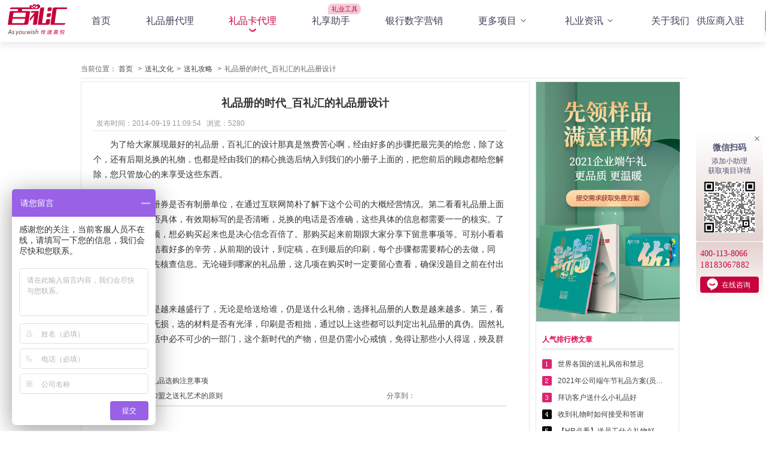

--- FILE ---
content_type: text/html; charset=UTF-8
request_url: https://www.li91.com/article4939.html
body_size: 42498
content:
<!DOCTYPE html>
<html lang="en">

<head>
    <meta charset="UTF-8" />
    <meta http-equiv="X-UA-Compatible" content="IE=edge" />
    <meta name="viewport" content="width=device-width, initial-scale=1.0" />
    <title>礼品册的时代_百礼汇的礼品册设计-百礼汇</title>
    <meta name="keywords" content="">
    <meta name="description" content="">
    <link rel="stylesheet" href="https://style.li91.com/statis/pc/fonts/iconfont.css" />
    <link rel="stylesheet" href="https://style.li91.com/statis/pc/css/animate.min.css" />
    <link rel="stylesheet" href="https://style.li91.com/statis/pc/css/animation.css" />
    <link rel="stylesheet" href="https://style.li91.com/statis/pc/css/public.css" />
    <link rel="stylesheet" href="https://style.li91.com/statis/pc/css/navbar/navbar.css" />

    <link rel="stylesheet" href="https://style.li91.com/statis/pc/css/footer/footer.css" />
    <link rel="stylesheet" href="https://style.li91.com/statis/pc/css/index/index.css" />
    <link rel="stylesheet" href="https://style.li91.com/statis/pc/css/index/index.css" />
    <link rel="stylesheet" href="https://style.li91.com/statis/pc/css/swiper-bundle.min.css" />
    <link rel="stylesheet" href="https://style.li91.com/statis/pc/admin/css/quill.core.css">
    <link rel="shortcut icon" type="image/x-icon" href="https://style.li91.com/statis/favicon.png">

        <link rel="stylesheet" href="https://style.li91.com/statis/pc/css/songliwenhua/songliwenhua.css"/>
</head>

<body>
    <div class="nav-bar nav-bar-white">
        <div class="nav-bar-content">
            <div class="nav-bar-left">
                <a href="https://www.li91.com">
                    <img src="https://style.li91.com/statis/pc/image/navbar/logo.png" alt="礼品公司加盟"
                        class="logo" />
                </a>
                <div class="nav-bar-item">
                    <ul>
                        <li class="">
                            <a href="/">首页</a>
                        </li>
                        <li class="">
                            <a href="/lipince.html">礼品册代理</a>
                        </li>
                        <li class="header-active">
                            <a href="/lipinka.html">礼品卡代理</a>
                        </li>
                        <li class="">
                            <a href="/lixiangzhushou.html" class="header-before">礼享助手</a>
                        </li>
                        <li class="">
                            <a href="/marketing.html">银行数字营销</a>
                        </li>
                        <li class="more ">
                            <a href="/huicai.html"> 更多项目 <i class="iconfont icon-jiantou_liebiaozhankai_o"></i></a>
                            <div class="nav-bar-more">
                                <a href="/huicai.html">慧采下单</a>
                                <a href="/fulipingtai.html">福利平台</a>
                                <a href="/jifen.html">积分商城</a>
                            </div>
                        </li>
                        <li class="information ">
                            <a href="https://www.li91.com/news/"> 礼业资讯 <i
                                    class="iconfont icon-jiantou_liebiaozhankai_o"></i></a>
                            <div class="nav-bar-more">
                                                                                                <a href="https://www.li91.com/news/">代理资讯</a>
                                                                                                                                <a href="https://www.li91.com/zixuntype/3/">公司资讯</a>
                                                                                                                                <a href="https://www.li91.com/zixuntype/4/">行业资讯</a>
                                                                                            </div>
                        </li>
                        <li class="">
                            <a href="/aboutus.html">关于我们</a>
                        </li>
                    </ul>
                </div>
            </div>
            <div class="nav-bar-right nav-bar-right1">
                <a href="http://bailihui.mikecrm.com/1oatsaM" rel=" nofollow" target="_blank" class="supplier">供应商入驻</a>
                <a href="http://bailihui.mikecrm.com/Y0Tcpdd" rel=" nofollow" target="_blank" class="agent">加盟代理</a>
            </div>
        </div>
    </div>

        <div class="wapper">
        <div class="wrap">
            <div class="ur_here">当前位置：
                <a href="https://www.li91.com">首页</a>
                <span>&gt;</span><a href="https://www.li91.com/songliwenhua.html">送礼文化</a><span>&gt;</span><a
                    href="https://www.li91.com/Article/67-0">送礼攻略</a>
                <span>&gt;</span>礼品册的时代_百礼汇的礼品册设计
            </div>
        </div>

        <div class="wrap slwh">
            <div class="xqy_left clearfix">
                <div class="xl_main">
                    <div class="title">
                        <h1 title="礼品册的时代_百礼汇的礼品册设计">
                            礼品册的时代_百礼汇的礼品册设计
                        </h1>
                        <div class="ziti clearfix">
                        <span style="color: #999; float: left">发布时间：2014-09-19 11:09:54
                            &nbsp;&nbsp;浏览：5280
                        </span>
                            <!-- <span style="float: right">
                                字体：
                                <a href="#" class="xiao" id="xqy_small"></a>
                                <span>|</span>
                                <a href="#" class="da" id="xqy_big"></a>
                            </span> -->
                        </div>
                    </div>
                    <div class="neirong">
                        <div class="xiaozi" id="neirong">
                            <p style="text-indent:2em">为了给大家展现最好的<a href="http://lipince.li91.com/">礼品册</a>，百礼汇的设计那真是煞费苦心啊，经由好多的步骤把最完美的给您，除了这个，还有后期兑换的礼物，也都是经由我们的精心挑选后纳入到我们的小册子上面的，把您前后的顾虑都给您解除，您只管放心的来享受这些东西。</p><p style="text-indent:2em"><span style="text-indent: 2em;"><br /></span></p><p style="text-indent:2em"><span style="text-indent: 2em;">第一要看看册券是否有制册单位，在通过互联网简朴了解下这个公司的大概经营情况。第二看看礼品册上面兑换说明写的是否具体，有效期标写的是否清晰，兑换的电话是否准确，这些具体的信息都需要一一的核实。了解了这些留意事项，想必购买起来也是决心信念百倍了。那购买起来前期跟大家分享下留意事项等。可别小看着张册片，它可凝结着好多的辛劳，从前期的设计，到定稿，在到最后的印刷，每个步骤都需要精心的去做，同时，也需要当真去核查信息。无论碰到哪家的礼品册，这几项在购买时一定要留心查看，确保没题目之前在付出您的用度。</span></p><p style="text-indent:2em"><span style="text-indent: 2em;"><br /></span></p> <p style="text-indent:2em">现在礼品册是越来越盛行了，无论是给送给谁，仍是送什么礼物，选择礼品册的人数是越来越多。第三，看看册片是否完好无损，选的材料是否有光泽，印刷是否粗拙，通过以上这些都可以判定出礼品册的真伪。固然礼品册成了大家生活中必不可少的一部门，这个新时代的产物，但是仍需小心戒慎，免得让那些小人得逞，殃及群众。</p> 
                        </div>

                        <div class="shangxia">
                                                            <span>
                                <e>上一篇：</e><a href="https://www.li91.com/article4938.html">节日福利礼品选购注意事项</a>
                            </span>
                                                        <br/>
                                                            <span>
                                <e>下一篇：</e><a href="https://www.li91.com/article4940.html">礼品公司加盟之送礼艺术的原则</a>
                            </span>
                                                        <span class="share fr clearfix" style="
                                width: 200px;
                                height: 28px;
                                line-height: 28px;
                                overflow: hidden;
                            ">
                            <span class="float_l">分享到：</span>
                            <div class="bdsharebuttonbox fl clearfix" style="width: 10 0px; height: 28px">
                                <a href="#" class="bds_more" data-cmd="more"></a>
                                <a href="#" class="bds_qzone" data-cmd="qzone" title="分享到QQ空间"></a>
                                <a href="#" class="bds_tsina" data-cmd="tsina" title="分享到新浪微博"></a>
                                <a href="#" class="bds_tqq" data-cmd="tqq" title="分享到腾讯微博"></a>
                                <a href="#" class="bds_renren" data-cmd="renren" title="分享到人人网"></a>
                                <a href="#" class="bds_weixin" data-cmd="weixin" title="分享到微信"></a>
                            </div>
                        </span>
                        </div>
                        <div class="xgwz">
                            <div class="xgwz_text">送礼攻略相关文章</div>
                            <ul>
                                                                    <li>
                                        <a href="https://www.li91.com/article5207.html">【不同预算中秋礼品方案】中秋送礼送什么最好？</a>
                                    </li>
                                                                    <li>
                                        <a href="https://www.li91.com/article5083.html">以爱之名 我们穿行756.4公里</a>
                                    </li>
                                                                    <li>
                                        <a href="https://www.li91.com/article5078.html">百礼汇，诚信做真品！</a>
                                    </li>
                                                                    <li>
                                        <a href="https://www.li91.com/article5029.html">这样的男士礼品，也蛮拼的</a>
                                    </li>
                                                                    <li>
                                        <a href="https://www.li91.com/article5020.html">送礼技巧—“锦上添花”，让送礼更有价值</a>
                                    </li>
                                                                    <li>
                                        <a href="https://www.li91.com/article4985.html">抽奖礼品发挥的作用</a>
                                    </li>
                                                                    <li>
                                        <a href="https://www.li91.com/article4980.html">礼品也有历史渊源</a>
                                    </li>
                                                                    <li>
                                        <a href="https://www.li91.com/article4973.html">豪华奢侈的礼品怎么送</a>
                                    </li>
                                                                    <li>
                                        <a href="https://www.li91.com/article4967.html">礼品册的时代</a>
                                    </li>
                                                                    <li>
                                        <a href="https://www.li91.com/article4965.html">东西方送礼的差别</a>
                                    </li>
                                                            </ul>
                        </div>
                    </div>
                </div>
            </div>
            <div class="article-right">
                <div class="lby_right">
                    <div class="article-activy mb_10">
                        <a href="/zhuanti/duanwulipinfangan2020.html?wzyc" target="_blank"><img
                                src="https://style.li91.com/statis/pc/image/songliwenhua/chunjie2020.jpeg"/></a>
                    </div>
                    <div class="lr_bottom">
                        <div class="slwh_rqph">人气排行榜文章</div>
                        <ul class="slwh_rqph_ul">
                                                            <li>
                                    <i><img src="https://style.li91.com/statis/pc/image/songliwenhua/slzx_rqph_1.jpeg"/></i><a
                                        href="https://www.li91.com/article3813.html">世界各国的送礼风俗和禁忌</a>
                                </li>
                                                            <li>
                                    <i><img src="https://style.li91.com/statis/pc/image/songliwenhua/slzx_rqph_2.jpeg"/></i><a
                                        href="https://www.li91.com/article5098.html">2021年公司端午节礼品方案(员工福利礼品篇)</a>
                                </li>
                                                            <li>
                                    <i><img src="https://style.li91.com/statis/pc/image/songliwenhua/slzx_rqph_3.jpeg"/></i><a
                                        href="https://www.li91.com/article5063.html">拜访客户送什么小礼品好</a>
                                </li>
                                                            <li>
                                    <i><img src="https://style.li91.com/statis/pc/image/songliwenhua/slzx_rqph_4.jpeg"/></i><a
                                        href="https://www.li91.com/article4035.html">收到礼物时如何接受和答谢</a>
                                </li>
                                                            <li>
                                    <i><img src="https://style.li91.com/statis/pc/image/songliwenhua/slzx_rqph_5.jpeg"/></i><a
                                        href="https://www.li91.com/article5076.html">【HR必看】送员工什么礼物好——提高员工幸福感</a>
                                </li>
                                                            <li>
                                    <i><img src="https://style.li91.com/statis/pc/image/songliwenhua/slzx_rqph_6.jpeg"/></i><a
                                        href="https://www.li91.com/article5099.html">2021年公司端午节礼品方案(客户回馈礼品篇)</a>
                                </li>
                                                            <li>
                                    <i><img src="https://style.li91.com/statis/pc/image/songliwenhua/slzx_rqph_7.jpeg"/></i><a
                                        href="https://www.li91.com/article5074.html">给商务男士送什么礼物好</a>
                                </li>
                                                            <li>
                                    <i><img src="https://style.li91.com/statis/pc/image/songliwenhua/slzx_rqph_8.jpeg"/></i><a
                                        href="https://www.li91.com/article3793.html">宝宝一百天送什么，宝宝满一百天送什么好</a>
                                </li>
                                                            <li>
                                    <i><img src="https://style.li91.com/statis/pc/image/songliwenhua/slzx_rqph_9.jpeg"/></i><a
                                        href="https://www.li91.com/article5154.html">百礼汇助力WPS积分商城“金山乐赚”全面升级</a>
                                </li>
                                                            <li>
                                    <i><img src="https://style.li91.com/statis/pc/image/songliwenhua/slzx_rqph_10.jpeg"/></i><a
                                        href="https://www.li91.com/article5070.html">过年给客户送什么礼物好</a>
                                </li>
                                                    </ul>
                    </div>
                    <div class="lr_bottom">
                        <div class="slwh_rqph">最新文章</div>
                        <ul class="slwh_rqph_ul">
                                                            <li>
                                    <a href="https://www.li91.com/article3813.html">世界各国的送礼风俗和禁忌</a>
                                </li>
                                                            <li>
                                    <a href="https://www.li91.com/article5098.html">2021年公司端午节礼品方案(员工福利礼品篇)</a>
                                </li>
                                                            <li>
                                    <a href="https://www.li91.com/article5063.html">拜访客户送什么小礼品好</a>
                                </li>
                                                            <li>
                                    <a href="https://www.li91.com/article4035.html">收到礼物时如何接受和答谢</a>
                                </li>
                                                            <li>
                                    <a href="https://www.li91.com/article5076.html">【HR必看】送员工什么礼物好——提高员工幸福感</a>
                                </li>
                                                            <li>
                                    <a href="https://www.li91.com/article5099.html">2021年公司端午节礼品方案(客户回馈礼品篇)</a>
                                </li>
                                                            <li>
                                    <a href="https://www.li91.com/article5074.html">给商务男士送什么礼物好</a>
                                </li>
                                                            <li>
                                    <a href="https://www.li91.com/article3793.html">宝宝一百天送什么，宝宝满一百天送什么好</a>
                                </li>
                                                            <li>
                                    <a href="https://www.li91.com/article5154.html">百礼汇助力WPS积分商城“金山乐赚”全面升级</a>
                                </li>
                                                            <li>
                                    <a href="https://www.li91.com/article5070.html">过年给客户送什么礼物好</a>
                                </li>
                                                    </ul>
                    </div>
                </div>
            </div>
        </div>
    </div>

    <div class="footer">
        <div class="footer-header">
            <h2 class="title">即刻了解代理合作模式</h2>
            <span class="desc">
                全国加盟咨询热线：400-113-8066
                <span style="margin-left: 30px">18183067882</span>
            </span>
            <div class="header-btns">
                <a href="http://bailihui.mikecrm.com/Losk3rR" rel=" nofollow" target="_blank"
                    class="btn button--white">获取资料和报价</a>
                <a rel=" nofollow" href="https://p.qiao.baidu.com/cps/chat?siteId=6243759&userId=2704076&siteToken=f9782154464095fe1d542ff29f98144f
" target="_blank" class="btn button--white">在线咨询</a>
            </div>
        </div>

        <div class="footer-content">
            <div class="content-top">
                <div class="content-list">
                    <div class="list-title">产品项目</div>
                    <div class="list-item">
                        <a href="/lipince.html">礼品册系列</a>
                        <a href="/lipinka.html">礼品卡系列</a>
                        <a href="/lixiangzhushou.html">礼享助手</a>
                        <a href="/huicai.html">慧采下单</a>
                        <a href="/jifen.html">积分商城</a>
                        <a href="/fulipingtai.html">福利平台</a>
                        <a href="/marketing.html">银行数字营销</a>
                    </div>
                </div>

                <div class="content-list">
                    <div class="list-title">礼业资讯</div>
                    <div class="list-item list-item0">
                                                                        <a href="https://www.li91.com/news">代理资讯</a>
                                                                                                <a href="https://www.li91.com/zixuntype/3">公司资讯</a>
                                                                                                <a href="https://www.li91.com/zixuntype/4">行业资讯</a>
                                                                    </div>
                    <div class="list-title"><a href="/aboutus.html">关于我们</a></div>
                    <div class="list-item list-item0"><a href="/songliwenhua.html">送礼文化</a></div>
                </div>

                <div class="content-list">
                    <div class="list-title">相关文章</div>
                    <div class="list-item">
                                                <div class="item-block"><a
                                href="https://www.li91.com/article/92.html">为什么选择专业做礼品的公司？</a><span><i
                                    class="iconfont icon-jiantouyou"></i></span></div>
                                                <div class="item-block"><a
                                href="https://www.li91.com/article/97.html">礼品行业如何开展业务？</a><span><i
                                    class="iconfont icon-jiantouyou"></i></span></div>
                                                <div class="item-block"><a
                                href="https://www.li91.com/article/156.html">礼品卡代理项目怎么做？</a><span><i
                                    class="iconfont icon-jiantouyou"></i></span></div>
                                                <div class="item-block"><a
                                href="https://www.li91.com/article/367.html">做礼品生意是选择加盟还是自己做？</a><span><i
                                    class="iconfont icon-jiantouyou"></i></span></div>
                                                <div class="item-block"><a
                                href="https://www.li91.com/article/466.html">礼品生意做哪些渠道赚钱？6 大高盈利渠道 + 运营技巧</a><span><i
                                    class="iconfont icon-jiantouyou"></i></span></div>
                                            </div>
                </div>

                <div class="content-list" style="width: 337px">
                    <div class="list-title">联系我们</div>
                    <div class="list-item">
                        <div class="list-item-flex">
                            <p href="" class="list-item__la">
                                <img src="https://style.li91.com/statis/pc/image/footer/zx.png" alt="">
                                <span>
                                    咨询热线：
                                    <b
                                        class="list-item__la_blod">400-113-8066</b>
                                </span>
                            </p>
                            <a target="_blank" rel=" nofollow"
                                href="https://p.qiao.baidu.com/cps/chat?siteId=6243759&userId=2704076&siteToken=f9782154464095fe1d542ff29f98144f"
                                class="list-item__la">
                                <img style="width: 20px;height: 20px;"
                                    src="https://style.li91.com/statis/pc/image/footer/zxzx.png" alt="">
                                <span>
                                    在线咨询 <i class="iconfont icon-jiantouyou"></i>
                                </span>
                            </a>
                        </div>
                        <div class="list-item-flex">
                            <a href="javascript:void(0)" class="list-item__la">
                                <img src="https://style.li91.com/statis/pc/image/footer/yx.png" alt="">
                                <span>
                                    异业合作：
                                    <b class="list-item__la_blod">kefu@li91.com</b>
                                </span>
                            </a>
                        </div>
                        <div class="list-item-flex">
                            <a href="http://bailihui.mikecrm.com/1oatsaM" rel=" nofollow" target="_blank"
                                class="list-item__la">
                                <img src="https://style.li91.com/statis/pc/image/footer/gys.png" alt="">
                                <span>
                                    供应商入住：
                                    <b>点击这里</b>
                                    <i class="iconfont icon-jiantouyou"></i>
                                </span>
                            </a>
                        </div>

                        <div class="friendship">
                            <div class="friendship-list">
                                <a href="javascript:void(0)" class="friendship-item active3" id="qrcode">
                                    <img src="https://style.li91.com/statis/pc/image/footer/wx.png" alt="">
                                    <span>微信公众号</span>
                                </a>
                                <a href="javascript:void(0)" class="friendship-item" id="spcode">
                                    <img src="https://style.li91.com/statis/pc/image/footer/sph.png"
                                        alt="">
                                    <span>视频公众号</span>
                                </a>
                                <a href="https://www.zhihu.com/org/bai-li-hui-9" class="friendship-item"
                                    target="_blank">
                                    <img src="https://style.li91.com/statis/pc/image/footer/zh.png" alt="">
                                    <span>知乎媒体</span>
                                </a>
                            </div>
                            <div class="qrcode" id="qrcode1" style="display:block">
                                <img class="blh-qrcode"
                                    src="https://style.li91.com/statis/pc/image/footer/blh-qrcode.png"
                                    alt="">
                            </div>
                            <div class="spcode" id="spcode1">
                                <img class="blh-qrcode"
                                    src="https://style.li91.com/statis/pc/image/footer/blh-sph.png" alt="">
                            </div>
                        </div>
                    </div>
                </div>
            </div>
            <div class="footer-copy footer-copy-right">
                <p><span>重庆百礼汇科技有限公司版权所有Copyright©2007-2022 All Rights Reserved</span> |<a
                        href="https://beian.miit.gov.cn/"> 渝ICP备11000342号-1</a> <span><img
                            src="https://style.li91.com/statis/pc/image/footer/copy.png" /> 渝公网安备 50010502001624号</span>
                </p>
                <p>
                    百礼汇温馨提示：投资有风险，选择需谨慎
                </p>
            </div>

        </div>
    </div>
    <div class="contact-box" id="contactBox">
        <div class="contact1">
            <p class="close"><span id="close"></span></p>
            <p class="t1">微信扫码</p>
            <p class="t2">添加小助理<br /> 获取项目详情</p>
            <div class="t11">
                <img src="https://style.li91.com/statis/pc/image/index/xzl.png" />

            </div>

        </div>
        <div class="contact2">
            <!-- <p> 400-113-8066
            <br/>18183067882</p> -->
            <p>400-113-8066</p>
            <p class="phone">18183067882</p>
            <div class="buttom"><a rel=" nofollow" target="_blank"
                    href="https://p.qiao.baidu.com/cps/chat?siteId=6243759&userId=2704076&siteToken=f9782154464095fe1d542ff29f98144f"><img
                        src="https://style.li91.com/statis/pc/image/index/xx.png" /> 在线咨询</a></div>
        </div>
    </div>
    <div class="contactyc">
        <div id="openBox">
            <span></span>
            <img src="https://style.li91.com/statis/pc/image/index/xx1.png" />
        </div>
        <div class="zk">
            <div id="openBox1">
                <img src="https://style.li91.com/statis/pc/image/index/top.png" />
                <p>TOP</p>
            </div>
        </div>
    </div>

    <!-- 直播预约 -->
    <!-- <div class="fixed_qcCode">
    <div class="shows_view live-box" id="livebox">
        <span id="close" class="live-close" onclick="closelive_ck()"></span>
        <div class="fixed_qcCode_top">
            <div class="fixed-title">礼业精英<br />线上峰会</div>
            <div class="fixed-time">
            <p class="l-date">2022/10/26</p>
            <p class="l-time">19:00~20:30</p>
            </div>
            <a class="live-btn" href="http://bailihui.mikecrm.com/jIVoDs7">
            <img src="https://style.li91.com/statis/pc/image/index/live_icon.png" />
            <div class="live-btn-text">预约直播</div>
            </a>
        </div>
        </div>
</div> -->
    <!-- 弹窗 -->
    <!-- <div class="poupbox-bg" id="poupbox">
    <div class="box-img box-img1" id="boxImg" >
      <div class="timer" id="timer"></div>
      <img class="box-bgimg" src="https://style.li91.com/statis/pc/image/index/popup_box.png" />
      <a
        href="http://bailihui.mikecrm.com/jIVoDs7"
        class="sumbit"
        >立即预约直播</a
      >
    </div>
  </div> -->

    <div class="poupbox-bg-center" id="poupbox">
        <div class="box-img-center" id="boxImg">
            <div class="timer-center">
                <div id="timer"></div>
                <span id="skip">跳过</span>
            </div>
            <a href="http://bailihui.mikecrm.com/GUvvI0X">
                <img class="box-bgimg-center" src="https://style.li91.com/statis/pc/image/index/popup_box_center.png" />
            </a>
            <a href="http://bailihui.mikecrm.com/GUvvI0X">
                <img class="box-bgimg-center1" src="https://style.li91.com/statis/pc/image/index/popup_box_right.png" />
            </a>
        </div>
    </div>
</body>
<!-- 预约直播弹窗js -->
<script>
    const timenum = document.getElementById("timer");
    const boxImg = document.getElementById("boxImg");
    const poupboxd = document.getElementById("poupbox");
    const skip = document.getElementById('skip')
    const timer = document.querySelector('.timer-center')


    const boxCenter = document.querySelector('.box-bgimg-center')
    const boxCenter1 = document.querySelector('.box-bgimg-center1')

    const nowTime = Date.now() // 当前结束时间
    const endTime = 1681660800000 // 弹窗自动关闭时间

    if (endTime > nowTime) {
        // window.onload = function () {
        if (!JSON.parse(sessionStorage.getItem("boxshow"))) {
            timenum.innerHTML = "15s后关闭"
            boxshow()
        } else {
            boxck()
        }
        // }
    } else {
        poupboxd.style.display = 'none'
    }

    function boxshow() {
        let times = 15
        boxckshow()
        sessionStorage.setItem("boxshow", JSON.stringify(true));
        let timer = setInterval(() => {
            times--;
            timenum.innerHTML = times + "s后关闭"
            if (times <= 0) {
                // boxImg.className = "box-img box-img2"
                boxImg.className = "box-img-center box-img3"
                if (times == 0) {
                    boxck()
                    clearInterval(timer);
                }
            }
        }, 1000);

    }
    function boxckshow() {
        const box = document.getElementById("poupbox");
        box.style.visibility = "visible"

        boxCenter.style.display = 'block'
        boxCenter1.style.display = 'none'
    }
    function boxck() {
        const box = document.getElementById("poupbox");
        // box.style.visibility = "hidden"

        boxCenter.style.display = 'none'
        boxCenter1.style.display = 'block'
        timer.style.display = 'none'
    }

    skip.addEventListener('click', function () {
        boxck()
        clearInterval(timer);
    })


    poupbox.addEventListener("click", function (event) {
        if (event.target == this) {//判断是否是当前绑定事件的元素元素触发的该事件
            // boxImg.className = "box-img box-img2"
            boxImg.className = "box-img-center box-img3"
            let timer = setInterval(() => {
                boxck()
                clearInterval(timer);
            }, 500)
            event.cancelBubble = true;
        }
    });

    function closelive_ck() {
        let livebox = document.getElementById("livebox");
        livebox.style.opacity = '0'
    }
</script>
<script>
    var _hmt = _hmt || [];
    (function () {
        var hm = document.createElement("script");
        hm.src = "https://hm.baidu.com/hm.js?f9782154464095fe1d542ff29f98144f";
        var s = document.getElementsByTagName("script")[0];
        s.parentNode.insertBefore(hm, s);
    })();
</script>
<script>
    (function (b, a, e, h, f, c, g, s) {
        b[h] = b[h] || function () { (b[h].c = b[h].c || []).push(arguments) };
        b[h].s = !!c; g = a.getElementsByTagName(e)[0]; s = a.createElement(e);
        s.src = "//s.union.360.cn/" + f + ".js"; s.defer = !0; s.async = !0; g.parentNode.insertBefore(s, g)
    })(window, document, "script", "_qha", 70939, false);
</script>
<style>
    .poupbox-bg {
        width: 100vw;
        height: 100vh;
        background-color: rgba(0, 0, 0, 0.5);
        z-index: 999;
        position: fixed;
        top: 0;
        visibility: hidden;
    }

    .poupbox-bg-center {
        width: 100vw;
        height: 100vh;
        z-index: 999;
        position: fixed;
        top: 0;
    }

    .box-img2 {
        left: 1600vh;
    }

    .box-img1 {
        left: calc((100vw - 1000px) / 2);
    }

    .box-img3 {
        left: 0;
    }



    .box-img {
        width: 1000px;
        height: 600px;
        position: relative;
        top: calc((100vh - 600px) / 2);
        transition: left 1s;
    }

    .box-img-center {
        width: 250px;
        height: auto;
        position: relative;
        top: 50%;
        left: 0;
        transform: translateY(-50%);
        transition: left 1s;
    }

    .box-bgimg-center {
        width: 100%;
        height: 100%;
        display: block;
    }

    .box-bgimg-center1 {
        width: 40px;
        height: auto;
        display: none;
    }

    .box-bgimg {
        width: 100%;
        height: 100%;
    }

    .timer,
    .timer-center {
        position: absolute;
        top: 24px;
        right: 24px;
        min-width: 108px;
        height: 30px;
        background: rgba(255, 255, 255, 0.25);
        border: 1px solid #FFFFFF;
        border-radius: 15px;
        text-align: center;
        line-height: 30px;
        font-size: 16px;
        font-family: Microsoft YaHei;
        font-weight: 400;
        color: #FFFFFF;
        cursor: pointer;
        display: flex;
        justify-content: center;
        box-sizing: border-box;
        padding: 0 15px;
    }

    .timer-center {
        top: 10px;
        right: -4px;
        transform: scale(0.8);
    }

    .timer span,
    .timer-center span {
        display: flex;
        align-items: center;
    }

    .timer span::before,
    .timer-center span::before {
        content: '';
        display: block;
        width: 1px;
        height: 12px;
        background: #FFFFFF;
        opacity: 0.5;
        margin: 0 10px;
    }

    .sumbit {
        position: absolute;
        bottom: 108px;
        left: calc((1000px - 218px) / 2);
        width: 218px;
        height: 50px;
        background: linear-gradient(-90deg, #E2CAFA 0%, #FFFDFF 50%, #ABFCFD 100%);
        box-shadow: 0px 12px 19px 1px rgba(134, 107, 161, 0.2);
        border-radius: 25px;
        text-align: center;
        line-height: 50px;
        font-size: 20px;
        font-family: Microsoft YaHei;
        font-weight: 400;
        color: #040820;
        cursor: pointer;
        transition: all ease-in-out 0.2s;
    }

    .sumbit:hover {
        transform: scale(1.05);
        -webkit-transform: scale(1.05);
    }




    .fixed_qcCode {
        position: fixed;
        right: 5px;
        bottom: calc(30% + 290px);
        z-index: 99;
    }

    .shows_view {
        position: relative;
    }

    .live-close {
        position: absolute;
        top: 10px;
        right: 5px;
        display: inline-block;
        height: 10px;
        width: 10px;
        cursor: pointer;
    }

    .live-close::after {
        content: "";
        -webkit-transform: rotate(45deg);
        -moz-transform: rotate(45deg);
        -ms-transform: rotate(45deg);
        -o-transform: rotate(45deg);
        transform: rotate(45deg);
        height: 1px;
        width: 10px;
        background: #505070;
        position: absolute;
        left: 0;
        top: 5px;
    }

    .live-close::before {
        content: "";
        -webkit-transform: rotate(-45deg);
        -moz-transform: rotate(-45deg);
        -ms-transform: rotate(-45deg);
        -o-transform: rotate(-45deg);
        transform: rotate(-45deg);
        height: 1px;
        width: 10px;
        background: #505070;
        position: absolute;
        left: 0;
        top: 5px;
    }

    .fixed_qcCode_top {
        background: linear-gradient(0deg, #FCFCFD 0%, #F3ECEA 31%, #F2EBEA 100%);
        border-radius: 3px;
        padding: 13px 13px;
        overflow: hidden;
        width: 86px;
    }

    .fixed-title {
        font-size: 16px;
        font-family: Microsoft YaHei;
        font-weight: bold;
        color: #50506f;
        text-align: center;
    }

    .fixed-time {
        text-align: center;
        margin-top: 10px;
        padding: 6px 0;
        border: 1px dashed rgba(81, 81, 112, 0.3);
        border-radius: 3px;

    }

    .l-date {
        font-size: 12px;
        font-family: Microsoft YaHei;
        font-weight: 400;
        color: #212b38;
    }

    .l-time {
        font-size: 12px;
        font-family: Microsoft YaHei;
        font-weight: 400;
        color: #50506f;
    }

    .live-btn {
        height: 27px;
        background: linear-gradient(90deg, #F24A42 0%, #FB2B7A 100%);
        box-shadow: 0px 6px 15px 0px rgba(242, 74, 66, 0.38);
        border-radius: 3px;
        display: flex;
        align-items: center;
        justify-content: center;
        margin-top: 14px;
        animation: myMove 1s infinite;
        -webkit-animation: myMove 1s infinite;
        cursor: pointer;

    }

    .live-btn img {
        width: 21px;
        height: 22px;
        margin-right: 3px;
    }

    .live-btn-text {
        font-size: 12px;
        font-family: Microsoft YaHei;
        font-weight: 400;
        color: #ffffff;
    }

    // 按钮缩放动画

    @keyframes  myMove {
        0% {
            transform: scale(1, 1);
            -moz-transform: scale(1, 1);
            -webkit-transform: scale(1, 1);
            -o-transform: scale(1, 1);
            -ms-transform: scale(1, 1);
        }

        50% {
            transform: scale(1.1, 1.1);
            -moz-transform: scale(1.1, 1.1);
            -webkit-transform: scale(1.1, 1.1);
            -o-transform: scale(1.1, 1.1);
            -ms-transform: scale(1.1, 1.1);
        }

        100% {
            transform: scale(1, 1);
            -moz-transform: scale(1, 1);
            -webkit-transform: scale(1, 1);
            -o-transform: scale(1, 1);
            -ms-transform: scale(1, 1);
        }
    }

    @-webkit-keyframes myMove {
        0% {
            transform: scale(1, 1);
            -moz-transform: scale(1, 1);
            -webkit-transform: scale(1, 1);
            -o-transform: scale(1, 1);
            -ms-transform: scale(1, 1);
        }

        50% {
            transform: scale(1.1, 1.1);
            -moz-transform: scale(1.1, 1.1);
            -webkit-transform: scale(1.1, 1.1);
            -o-transform: scale(1.1, 1.1);
            -ms-transform: scale(1.1, 1.1);
        }

        100% {
            transform: scale(1, 1);
            -moz-transform: scale(1, 1);
            -webkit-transform: scale(1, 1);
            -o-transform: scale(1, 1);
            -ms-transform: scale(1, 1);
        }
</style>

</html>
    <script src="https://style.li91.com/statis/pc/js/jquery-3.6.0.min.js"></script>
    <script src="https://style.li91.com/statis/pc/js/public/rightbar.js"></script>


--- FILE ---
content_type: text/css
request_url: https://style.li91.com/statis/pc/css/navbar/navbar.css
body_size: 1886
content:
.nav-bar {
  width: 100%;
  height: 70px;
  background: rgba(0, 0, 0, 0.4);
  position: absolute;
  top: 0;
  z-index: 1024;
}
.nav-bar .nav-bar-content {
  width: 100%;
  height: 100%;
  min-width: 1440px;
  -moz-box-sizing: border-box;
  box-sizing: border-box;
  padding-left: 8.85%;
  display: -webkit-flex;
  display: -moz-box;
  display: -ms-flexbox;
  display: flex;
  -webkit-align-items: center;
  -moz-box-align: center;
  -ms-flex-align: center;
  align-items: center;
  -webkit-justify-content: space-between;
  -moz-box-pack: justify;
  -ms-flex-pack: justify;
  justify-content: space-between;
  position: relative;
  -webkit-transition: all 0.5s ease;
  -o-transition: all 0.5s ease;
  -moz-transition: all 0.5s ease;
  transition: all 0.5s ease;
}
.nav-bar .nav-bar-content .nav-bar-left {
  display: -webkit-flex;
  display: -moz-box;
  display: -ms-flexbox;
  display: flex;
  -webkit-align-items: center;
  -moz-box-align: center;
  -ms-flex-align: center;
  align-items: center;
}
.nav-bar .nav-bar-content .nav-bar-left .logo {
  width: 100px;
  height: auto;
  margin-right: 40px;
}
.nav-bar .nav-bar-content .nav-bar-left .nav-bar-item ul {
  height: 70px;
  display: -webkit-flex;
  display: -moz-box;
  display: -ms-flexbox;
  display: flex;
  -webkit-align-items: center;
  -moz-box-align: center;
  -ms-flex-align: center;
  align-items: center;
  margin-bottom: 0px;
}
.nav-bar .nav-bar-content .nav-bar-left .nav-bar-item ul .more a {
  display: flex;
  align-items: center;
  justify-content: center;
}
.nav-bar .nav-bar-content .nav-bar-left .nav-bar-item ul .more a i {
  font-size: 22px;
}
.nav-bar .nav-bar-content .nav-bar-left .nav-bar-item ul .information a {
  display: flex;
  align-items: center;
  justify-content: center;
}
.nav-bar .nav-bar-content .nav-bar-left .nav-bar-item ul .information a i {
  font-size: 22px;
}
.nav-bar .nav-bar-content .nav-bar-left .nav-bar-item ul .more:hover .nav-bar-more,
.nav-bar .nav-bar-content .nav-bar-left .nav-bar-item ul .information:hover .nav-bar-more {
  display: -webkit-flex;
  display: -moz-box;
  display: -ms-flexbox;
  display: flex;
  top: 70px;
}
.nav-bar .nav-bar-content .nav-bar-left .nav-bar-item ul .header-active a {
  position: relative;
}
.nav-bar .nav-bar-content .nav-bar-left .nav-bar-item ul .header-active a:first-child::after {
  content: "";
  display: block;
  position: absolute;
  left: 50%;
  bottom: 17px;
  -webkit-transform: translateX(-50%);
  -moz-transform: translateX(-50%);
  -ms-transform: translateX(-50%);
  -o-transform: translateX(-50%);
  transform: translateX(-50%);
  z-index: 9;
  width: 12px;
  height: 5px;
  background-image: url("https://style.li91.com/statis/pc/image/navbar/active.png");
  -o-background-size: 100% 100%;
  background-size: 100% 100%;
  background-repeat: no-repeat;
}
.nav-bar .nav-bar-content .nav-bar-left .nav-bar-item ul .header-active.more a:first-child::after {
  left: 38% !important;
}
.nav-bar .nav-bar-content .nav-bar-left .nav-bar-item ul .header-active.information a:first-child::after {
  left: 38% !important;
}
.nav-bar .nav-bar-content .nav-bar-left .nav-bar-item ul .header-active .nav-bar-more a::after {
  width: 0px;
}
.nav-bar .nav-bar-content .nav-bar-left .nav-bar-item ul li {
  height: 100%;
  font-size: 16px;
  color: #ffffff;
  margin-right: 10%;
  line-height: 70px;
  cursor: pointer;
  position: relative;
  white-space: nowrap;
}
.nav-bar .nav-bar-content .nav-bar-left .nav-bar-item ul li a {
  height: 100%;
  display: inline-block;
  color: #ffffff;
  line-height: 70px;
  position: relative;
}
.nav-bar .nav-bar-content .nav-bar-left .nav-bar-item ul li a:hover {
  text-decoration: none;
}
.nav-bar .nav-bar-content .nav-bar-left .nav-bar-item ul li .header-before::before {
  content: "礼业工具";
  display: inline-block;
  width: 49px;
  height: 16px;
  padding: 1px 3px;
  background: -webkit-linear-gradient(249deg, #dab19a 0%, #f2ddc7 100%);
  background: -moz-linear-gradient(249deg, #dab19a 0%, #f2ddc7 100%);
  background: -o-linear-gradient(249deg, #dab19a 0%, #f2ddc7 100%);
  background: linear-gradient(201deg, #dab19a 0%, #f2ddc7 100%);
  border-radius: 8px 8px 8px 0px;
  font-size: 11px;
  color: #713628;
  line-height: 16px;
  text-align: center;
  position: absolute;
  left: 27px;
  top: 6px;
  z-index: 3;
}
.nav-bar .nav-bar-content .nav-bar-left .nav-bar-item ul li .nav-bar-more {
  display: none;
  -webkit-flex-direction: column;
  -moz-box-orient: vertical;
  -moz-box-direction: normal;
  -ms-flex-direction: column;
  flex-direction: column;
  position: absolute;
  width: 157px;
  min-height: 138px;
  background: rgba(0, 0, 0, 0.5);
  box-shadow: 0px 12px 18px 0px rgba(61, 61, 61, 0.2);
  padding-top: 10px;
  -webkit-transform: translateX(-29.5%);
  -moz-transform: translateX(-29.5%);
  -ms-transform: translateX(-29.5%);
  -o-transform: translateX(-29.5%);
  transform: translateX(-29.5%);
  z-index: 1;
}
.nav-bar .nav-bar-content .nav-bar-left .nav-bar-item ul li .nav-bar-more a {
  width: 100%;
  height: 44px;
  text-align: center;
  margin: 0;
  line-height: 44px;
}
.nav-bar .nav-bar-content .nav-bar-left .nav-bar-item ul li .nav-bar-more a:hover {
  background: rgba(198, 0, 58, 0.7);
}
.nav-bar .nav-bar-content .nav-bar-right {
  display: -webkit-flex;
  display: -moz-box;
  display: -ms-flexbox;
  display: flex;
}
.nav-bar .nav-bar-content .nav-bar-right a:hover {
  text-decoration: none;
}
.nav-bar .nav-bar-content .nav-bar-right .supplier {
  height: 70px;
  font-size: 16px;
  color: #ffffff;
  margin-right: 50px;
  line-height: 70px;
}
.nav-bar .nav-bar-content .nav-bar-right .supplier:hover {
  color: #c7003a;
}
.nav-bar .nav-bar-content .nav-bar-right .agent {
  display: inline-block;
  width: 192px;
  height: 70px;
  font-size: 16px;
  color: #ffffff;
  line-height: 70px;
  text-align: center;
  background: -webkit-linear-gradient(right, #c7003a 0%, #da3f57 100%);
  background: -moz-linear-gradient(right, #c7003a 0%, #da3f57 100%);
  background: -o-linear-gradient(right, #c7003a 0%, #da3f57 100%);
  background: linear-gradient(270deg, #c7003a 0%, #da3f57 100%);
  position: relative;
  overflow: hidden;
  z-index: 1;
}
.nav-bar .nav-bar-content .nav-bar-right .agent::after {
  position: absolute;
  width: 100%;
  height: 100%;
  left: 0;
  top: 0px;
  content: "";
  background: linear-gradient(270deg, #c7003a 0%, #da3f57 100%) !important;
  transition: all 0.4s ease;
  z-index: -1;
}
.nav-bar .nav-bar-content .nav-bar-right .agent:hover::after {
  position: absolute;
  width: 100%;
  left: 100%;
  content: "";
  background: linear-gradient(270deg, #c7003a 0%, #da3f57 100%) !important;
  transition: all 0.4s ease;
}
.nav-bar .nav-bar-content .nav-bar-right1 {
  padding-right: 8.85%;
}
.nav-bar .nav-bar-content .nav-bar-right1 .supplier {
  margin-right: 35px;
}
.nav-bar .nav-bar-content .nav-bar-right1 .supplier:hover {
  color: #c7003a;
}
.nav-bar .nav-bar-content .nav-bar-right1 .agent {
  width: 147px;
  height: 40px;
  background: -webkit-linear-gradient(right, #c7003a 0%, #da3f57 100%);
  background: -moz-linear-gradient(right, #c7003a 0%, #da3f57 100%);
  background: -o-linear-gradient(right, #c7003a 0%, #da3f57 100%);
  background: linear-gradient(270deg, #c7003a 0%, #da3f57 100%);
  box-shadow: 0px 6px 5px 0px rgba(202, 10, 63, 0.2);
  border-radius: 6px;
  line-height: 40px;
  margin-top: 15px;
  overflow: hidden;
  -webkit-transition: border-color 0.4s, color 0.4s;
  transition: border-color 0.4s, color 0.4s;
  position: relative;
  background: none;
  z-index: 0;
}
.nav-bar.nav-bar-white {
  background-color: #ffffff;
  position: fixed;
  box-shadow: 0px 5px 10px 0px rgba(149, 149, 149, 0.2);
  -webkit-animation: nav-bar-a 0.2s ease;
  -moz-animation: nav-bar-a 0.2s ease;
  -o-animation: nav-bar-a 0.2s ease;
  animation: nav-bar-a 0.2s ease;
}
.nav-bar.nav-bar-white .nav-bar-content .nav-bar-left .nav-bar-item ul .header-active a {
  color: #c6003a;
}
.nav-bar.nav-bar-white .nav-bar-content .nav-bar-left .nav-bar-item ul li {
  color: #43405a;
}
.nav-bar.nav-bar-white .nav-bar-content .nav-bar-left .nav-bar-item ul li a {
  color: #43405a;
}
.nav-bar.nav-bar-white .nav-bar-content .nav-bar-left .nav-bar-item ul li a:hover {
  color: #c7003a;
}
.nav-bar.nav-bar-white .nav-bar-content .nav-bar-left .nav-bar-item ul li .header-before::before {
  content: "礼业工具";
  display: block;
  width: 49px;
  height: 16px;
  background: rgba(198, 0, 58, 0.2);
  border-radius: 8px 8px 8px 0px;
  font-size: 11px;
  color: #c6003a;
  line-height: 16px;
  padding: 1px 3px;
  text-align: center;
  position: absolute;
  left: 27px;
  top: 6px;
  z-index: 3;
}
.nav-bar.nav-bar-white .nav-bar-content .nav-bar-left .nav-bar-item ul li .nav-bar-more a {
  color: #fff;
}
.nav-bar.nav-bar-white .nav-bar-content .nav-bar-left .nav-bar-item ul li .nav-bar-more a::after {
  width: 0px;
}
.nav-bar.nav-bar-white .nav-bar-content .nav-bar-right {
  padding-right: 8.85%;
}
.nav-bar.nav-bar-white .nav-bar-content .nav-bar-right .supplier {
  margin-right: 35px;
  color: #43405a;
}
.nav-bar.nav-bar-white .nav-bar-content .nav-bar-right .supplier:hover {
  color: #c7003a;
}
.nav-bar.nav-bar-white .nav-bar-content .nav-bar-right .agent {
  width: 147px;
  height: 40px;
  background: -webkit-linear-gradient(right, #c7003a 0%, #da3f57 100%);
  background: -moz-linear-gradient(right, #c7003a 0%, #da3f57 100%);
  background: -o-linear-gradient(right, #c7003a 0%, #da3f57 100%);
  background: linear-gradient(270deg, #c7003a 0%, #da3f57 100%);
  box-shadow: 0px 6px 5px 0px rgba(202, 10, 63, 0.2);
  border-radius: 6px;
  line-height: 40px;
  margin-top: 15px;
}
.nav-bar .nav-position {
  position: relative;
}
@media only screen and (min-width: 1920px) {
  .box1 {
    width: 100%;
  }
  .container-fiuled {
    width: 100%;
    padding: 0px 210px;
    -moz-box-sizing: border-box;
    box-sizing: border-box;
  }
}
@media only screen and (max-width: 1440px) {
  .container-fiuled {
    max-width: 1200px;
    padding: 0px;
    -moz-box-sizing: border-box;
    box-sizing: border-box;
  }
  .nav-bar-white {
    background-color: #ffffff;
    position: fixed;
    box-shadow: 0px 5px 10px 0px rgba(149, 149, 149, 0.2);
    -webkit-animation: nav-bar-a 0.2s ease;
    -moz-animation: nav-bar-a 0.2s ease;
    -o-animation: nav-bar-a 0.2s ease;
    animation: nav-bar-a 0.2s ease;
  }
  .nav-bar-white .nav-bar-content .nav-bar-left .nav-bar-item ul .header-active a {
    color: #c6003a;
  }
  .nav-bar-white .nav-bar-content .nav-bar-left .nav-bar-item ul li {
    color: #43405a;
  }
  .nav-bar-white .nav-bar-content .nav-bar-left .nav-bar-item ul li a {
    color: #43405a;
  }
  .nav-bar-white .nav-bar-content .nav-bar-left .nav-bar-item ul li .header-before::before {
    content: "礼业工具";
    display: block;
    width: 49px;
    height: 16px;
    background: rgba(198, 0, 58, 0.2);
    border-radius: 8px 8px 8px 0px;
    font-size: 11px;
    color: #c6003a;
    line-height: 16px;
    text-align: center;
    position: absolute;
    padding: 1px 3px;
    left: 27px;
    top: 6px;
    z-index: 3;
  }
  .nav-bar-white .nav-bar-content .nav-bar-left .nav-bar-item ul li .nav-bar-more a {
    color: #fff;
  }
  .nav-bar-white .nav-bar-content .nav-bar-left .nav-bar-item ul li .nav-bar-more a::after {
    width: 0px;
  }
  .nav-bar-white .nav-bar-content .nav-bar-right .supplier {
    margin-right: 35px;
    color: #43405a;
  }
  .nav-bar-white .nav-bar-content .nav-bar-right .supplier:hover {
    color: #c7003a;
  }
  .nav-bar-white .nav-bar-content .nav-bar-right .agent {
    width: 147px;
    height: 40px;
    background: -webkit-linear-gradient(right, #c7003a 0%, #da3f57 100%);
    background: -moz-linear-gradient(right, #c7003a 0%, #da3f57 100%);
    background: -o-linear-gradient(right, #c7003a 0%, #da3f57 100%);
    background: linear-gradient(270deg, #c7003a 0%, #da3f57 100%);
    box-shadow: 0px 6px 5px 0px rgba(202, 10, 63, 0.2);
    border-radius: 6px;
    line-height: 40px;
    margin-top: 15px;
  }
}
@-webkit-keyframes nav-bar-a {
  from {
    top: -70px;
  }
  to {
    top: 0;
  }
}
@-moz-keyframes nav-bar-a {
  from {
    top: -70px;
  }
  to {
    top: 0;
  }
}
@-o-keyframes nav-bar-a {
  from {
    top: -70px;
  }
  to {
    top: 0;
  }
}
@keyframes nav-bar-a {
  from {
    top: -70px;
  }
  to {
    top: 0;
  }
}
@-webkit-keyframes nav-bar-white {
  from {
    top: -70px;
  }
  to {
    top: 0;
  }
}
@-moz-keyframes nav-bar-white {
  from {
    top: -70px;
  }
  to {
    top: 0;
  }
}
@-o-keyframes nav-bar-white {
  from {
    top: -70px;
  }
  to {
    top: 0;
  }
}
@keyframes nav-bar-white {
  from {
    top: -70px;
  }
  to {
    top: 0;
  }
}
@media screen and (max-width: 1700px) {
  .nav-bar-content {
    padding-left: 1% !important;
  }
    .nav-bar-white .nav-bar-content .nav-bar-right {
        padding-right: 1% !important;
    }
}


--- FILE ---
content_type: text/css
request_url: https://style.li91.com/statis/pc/css/footer/footer.css
body_size: 1457
content:
.footer {
  width: 100%;
}
.footer .footer-header {
  width: 100%;
  background-image: url("https://style.li91.com/statis/pc/image/footer/footer-bg.png");
  background-size: 100% 100%;
  background-repeat: no-repeat;
  display: flex;
  flex-direction: column;
  align-items: center;
  box-sizing: border-box;
  padding: 60px 0 0 50px;
  padding-bottom: 50px;
}
.footer .footer-header .title {
  font-size: 32px;
  font-weight: bold;
  color: #ffffff;
  line-height: 42px;
  letter-spacing: 2px;
}
.footer .footer-header .desc {
  font-size: 26px;
  color: #ffffff;
  line-height: 35px;
  margin-top: 15px;
}
.footer .footer-header .header-btns {
  width: 443px;
  display: flex;
  justify-content: space-between;
  margin-top: 35px;
}
.footer .footer-header .header-btns .btn {
  width: 204px;
  height: 42px;
  border: 1px solid #ffffff;
  font-size: 16px;
  color: #ffffff;
  line-height: 42px;
  text-align: center;
  padding: 0;
}
.footer .footer-content {
  width: 100%;
  background-color: #43405a;
  box-sizing: border-box;
  padding: 25px 8.85% 0 8.85%;
}
.footer .footer-content .content-top {
  min-height: 300px;
  display: flex;
  box-sizing: border-box;
  padding: 0 6.77% 0 6.77%;
}
.footer .footer-content .content-top .content-list {
  margin-right: 7.29%;
  display: flex;
  flex-direction: column;
  box-sizing: content-box;
}
.footer .footer-content .content-top .content-list:last-child {
  padding-left: 2.71%;
  position: relative;
  margin: 0;
}
.footer .footer-content .content-top .content-list:last-child::before {
  content: "";
  display: block;
  width: 1px;
  height: 283px;
  background: rgba(255, 255, 255, 0.3);
  position: absolute;
  left: 0;
  top: 0;
}
.footer .footer-content .content-top .content-list .list-title {
  font-size: 15px;
  color: #ffffff;
  line-height: 20px;
  margin-bottom: 18px;
}
.footer .footer-content .content-top .content-list .list-title a {
  display: inline-block;
  margin-top: 15px;
  color: #fff;
}
.footer .footer-content .content-top .content-list .list-title a:hover {
  text-decoration: none;
}
.footer .footer-content .content-top .content-list .list-item {
  min-width: 112px;
  display: flex;
  flex-direction: column;
}
.footer .footer-content .content-top .content-list .list-item.list-item0 {
  max-height: 156px;
  overflow: hidden;
}
.footer .footer-content .content-top .content-list .list-item a {
  font-size: 14px;
  color: rgba(255, 255, 255, 0.6);
  line-height: 32px;
}
.footer .footer-content .content-top .content-list .list-item a:hover {
  color: #fff;
  text-decoration: none;
}
.footer .footer-content .content-top .content-list .list-item .list-item-color {
  font-size: 15px;
  color: #ffffff;
  line-height: 20px;
  margin-top: 15px;
}
.footer .footer-content .content-top .content-list .list-item .item-block {
  margin-top: 10px;
  width: 323px;
  height: 32px;
  border: 1px solid rgba(255, 255, 255, 0.3);
  font-size: 12px;
  color: #ffffff;
  line-height: 16px;
  box-sizing: border-box;
  padding: 0 10px;
  display: flex;
  justify-content: space-between;
  align-items: center;
}
.footer .footer-content .content-top .content-list .list-item .item-block:hover {
  border: 1px solid rgba(255, 255, 255, 0.8);
}
.footer .footer-content .content-top .content-list .list-item .item-block:hover a {
  color: #fff;
}
.footer .footer-content .content-top .content-list .list-item .item-block:hover span {
  color: #fff;
}
.footer .footer-content .content-top .content-list .list-item .item-block a {
  flex: 1;
  color: rgba(255, 255, 255, 0.7);
  justify-content: space-between;
  align-items: center;
  white-space: nowrap;
  overflow: hidden;
  text-overflow: ellipsis;
}
.footer .footer-content .content-top .content-list .list-item .item-block span {
  color: rgba(255, 255, 255, 0.7);
}
.footer .footer-content .content-top .content-list .list-item-flex {
  display: flex;
  justify-content: space-between;
  flex-wrap: wrap;
  margin-top: 16px;
}
.footer .footer-content .content-top .content-list .list-item__la {
  display: flex;
  align-items: center;
}
.footer .footer-content .content-top .content-list .list-item__la b {
  font-weight: normal;
}
.footer .footer-content .content-top .content-list .list-item__la img {
  width: 26px;
  height: 26px;
}
.footer .footer-content .content-top .content-list .list-item__la span {
  font-size: 13px;
  color: #ffffff;
  line-height: 17px;
  margin-left: 10px;
}
.footer .footer-content .content-top .content-list .list-item__la .list-item__la_blod {
  font-size: 16px;
  font-weight: bold;
  color: #ffffff;
  line-height: 21px;
}
.footer .footer-content .content-top .content-list .friendship {
  display: flex;
  margin-top: 29px;
  position: relative;
}
.footer .footer-content .content-top .content-list .friendship .friendship-list {
  display: flex;
  flex-direction: column;
  justify-content: space-between;
}
.footer .footer-content .content-top .content-list .friendship .friendship-list a:hover {
  color: #c7063c !important;
}
.footer .footer-content .content-top .content-list .friendship .friendship-list a.active3 {
  color: #c7063c !important;
}
.footer .footer-content .content-top .content-list .friendship .friendship-list .friendship-item {
  display: flex;
  align-items: center;
}
.footer .footer-content .content-top .content-list .friendship .friendship-list .friendship-item a:hover {
  color: #c7063c !important;
}
.footer .footer-content .content-top .content-list .friendship .friendship-list .friendship-item img {
  width: 20px;
  height: 20px;
  margin-right: 5px;
}
.footer .footer-content .content-top .content-list .friendship .qrcode,
.footer .footer-content .content-top .content-list .friendship .spcode {
  position: absolute;
  left: 120px;
}
.footer .footer-content .content-top .content-list .friendship .blh-qrcode {
  width: 100px;
  height: 100px;
  margin-left: 20px;
}
.footer .footer-link {
  min-height: 70px;
  margin-top: 24px;
  display: flex;
  align-items: center;
  flex-wrap: wrap;
  box-sizing: border-box;
  padding: 12px 130px;
  position: relative;
}
.footer .footer-link::before {
  content: "";
  display: block;
  width: 100%;
  height: 1px;
  background-color: rgba(255, 255, 255, 0.3);
  position: absolute;
  left: 0;
  top: 0;
}
.footer .footer-link::after {
  content: "";
  display: block;
  width: 100%;
  height: 1px;
  background-color: rgba(255, 255, 255, 0.3);
  position: absolute;
  left: 0;
  bottom: 0;
}
.footer .footer-link span,
.footer .footer-link a {
  font-size: 12px;
  color: #aaaaaa;
  line-height: 20px;
}
.footer .footer-link a:hover {
  color: #fff;
}
.footer .footer-link .link-a {
  margin-right: 20px;
}
.footer .footer-copy {
  padding-top: 22px;
  padding-bottom: 20px;
}
.footer .footer-copy p {
  text-align: center;
  font-size: 12px;
  color: #aaaaaa;
  line-height: 16px;
  display: flex;
  justify-content: center;
  align-items: center;
}
.footer .footer-copy p img {
  float: left;
  margin-right: 5px;
}
.footer .footer-copy p span {
  display: inline-block;
  padding: 0px 20px;
  display: flex;
  align-items: center;
}
.footer .footer-copy p a {
  display: inline-block;
  color: #aaa;
  padding: 0px 20px;
  padding-right: 0px;
}
.footer .footer-copy p a:hover {
  color: #fff;
}
.footer .footer-copy-right {
  margin-top: 21px;
  border-top: solid 1px rgba(255, 255, 255, 0.3);
}
/*当屏幕尺寸小于600px时，应用下面的CSS样式*/
@media screen and (max-width: 1600px) {
  .footer-content {
    padding: 25px 4% 0 4% !important;
  }
  .footer-content .content-top {
    padding: 0 !important;
  }
}
@media screen and (max-width: 1300px) {
  .content-list {
    margin-right: 5% !important;
  }
}


--- FILE ---
content_type: text/css
request_url: https://style.li91.com/statis/pc/css/songliwenhua/songliwenhua.css
body_size: 1896
content:
.wapper {
  margin-top: 70px;
  padding: 30px 0;
}
.wapper .fl,
.wapper .float_l {
  float: left;
}
.wapper .fr,
.wapper .float_r {
  float: right;
}
.wapper img {
  border: 0;
}
.wapper .clearfix::after {
  content: "\0020";
  display: block;
  height: 0;
  clear: both;
  visibility: hidden;
}
.wapper a {
  color: #404040;
  text-decoration: none;
  outline: none;
}
.wapper a:hover {
  color: #d70056 !important;
  text-decoration: none;
  cursor: pointer;
}
.wapper .mb_10 {
  margin-bottom: 10px;
}
.wapper .wrap {
  width: 1010px;
  margin: 0 auto;
  overflow: hidden;
  font: 12px/1.5 "宋体", Arial, "Microsoft Yahei", "Hiragino Sans GB", sans-serif;
  color: #666666;
}
.wapper .wrap .ur_here {
  line-height: 30px;
  height: 30px;
  overflow: hidden;
  border-bottom: 1px solid #e5e5e5;
  margin-bottom: 5px;
}
.wapper .wrap .ur_here span {
  margin: 0px 5px;
}
.wapper .slwh .slwh_top {
  padding-bottom: 10px;
}
.wapper .slwh .slwh_top .st_left {
  width: 228px;
  border: 1px solid #e5e5e5;
  margin-right: 20px;
  padding-bottom: 20px;
}
.wapper .slwh .slwh_top .st_left .title {
  border-bottom: 1px solid #e5e5e5;
  padding-left: 10px;
}
.wapper .slwh .slwh_top .st_left .title h2 {
  line-height: 35px;
  font-size: 16px;
  color: #d90552;
  font-family: "microsoft yahei";
}
.wapper .slwh .slwh_top .st_left .main {
  padding-left: 10px;
}
.wapper .slwh .slwh_top .st_left .main .title1 {
  padding: 10px 0 5px;
}
.wapper .slwh .slwh_top .st_left .main .title1 p {
  font-size: 12px;
  color: #666;
  font-weight: bold;
}
.wapper .slwh .slwh_top .st_left .main .title1 p a {
  color: #666;
}
.wapper .slwh .slwh_top .st_left .main ul li {
  float: left;
}
.wapper .slwh .slwh_top .st_left .main ul li a {
  color: #666;
  line-height: 25px;
}
.wapper .slwh .slwh_top .st_left .main ul li a span {
  padding: 0 5px;
}
.wapper .slwh .slwh_top .st_center {
  width: 500px;
}
.wapper .slwh .slwh_top .st_center .sc_top {
  background-color: #f8f7f5;
  padding-bottom: 10px;
}
.wapper .slwh .slwh_top .st_center .sc_top .title2 .line {
  width: 205px;
  height: 3px;
  border-top: 3px solid #d70056;
  display: inline-block;
  margin-top: 12px;
}
.wapper .slwh .slwh_top .st_center .sc_top .title2 .txt {
  font-size: 16px;
  color: #d70056;
  width: 90px;
  line-height: 30px;
  font-weight: bold;
  text-align: center;
  display: inline-block;
}
.wapper .slwh .slwh_top .st_center .sc_top .st_main {
  padding: 0 10px 10px 10px;
}
.wapper .slwh .slwh_top .st_center .sc_top .st_main span {
  padding-top: 18px;
}
.wapper .slwh .slwh_top .st_center .sc_top .st_main p {
  width: 350px;
  line-height: 24px;
  color: #999;
  padding-top: 10px;
}
.wapper .slwh .slwh_top .st_center .sc_btm {
  border: 1px solid #e5e5e5;
  margin-top: 10px;
}
.wapper .slwh .slwh_top .st_center .sc_btm .title {
  line-height: 35px;
  background-color: #f8f7f5;
  border-bottom: 1px solid #e5e5e5;
}
.wapper .slwh .slwh_top .st_center .sc_btm .title .a1 {
  font-size: 15px;
  color: #333;
}
.wapper .slwh .slwh_top .st_center .sc_btm .title .a1 i {
  font-weight: bolder;
  font-size: 14px;
  color: #ec3e7d;
  font-style: normal;
  padding: 0 5px 0 10px;
  position: relative;
  top: -2px;
}
.wapper .slwh .slwh_top .st_center .sc_btm .title .a2 {
  font-size: 15px;
  color: #999;
  padding-left: 8px;
}
.wapper .slwh .slwh_top .st_center .sc_btm .main_box {
  padding: 0 0 25px 10px;
}
.wapper .slwh .slwh_top .st_center .sc_btm .main_box .mb_box {
  width: 230px;
  padding: 10px 20px 0 0;
}
.wapper .slwh .slwh_top .st_center .sc_btm .main_box .mb_box .biaoti {
  width: 230px;
  height: 25px;
  line-height: 25px;
  border-bottom: 1px solid #e5e5e5;
}
.wapper .slwh .slwh_top .st_center .sc_btm .main_box .mb_box .biaoti span {
  font-size: 12px;
  color: #666;
  padding-top: 2px;
  padding-left: 10px;
  background: url("https://style.li91.com/statis/pc/image/songliwenhua/slzx_imgjt.jpeg") left no-repeat;
}
.wapper .slwh .slwh_top .st_center .sc_btm .main_box .mb_box .neirong {
  width: 230px;
  padding-top: 10px;
}
.wapper .slwh .slwh_top .st_center .sc_btm .main_box .mb_box .neirong .img {
  width: 80px;
}
.wapper .slwh .slwh_top .st_center .sc_btm .main_box .mb_box .neirong .txt {
  width: 140px;
  padding-left: 10px;
  color: #666;
  line-height: 20px;
  overflow: hidden;
}
.wapper .slwh .slwh_top .st_center .sc_btm .main_box .mb_box .neirong .txt ul li a {
  display: inline-block;
  width: 100%;
  white-space: nowrap;
  overflow: hidden;
  text-overflow: ellipsis;
}
.wapper .slwh .slwh_top .st_center .sc_btm .main_box .mb_box_r {
  padding-right: 0;
}
.wapper .slwh .slwh_top .st_right {
  width: 230px;
  height: 500px;
  background-color: #f8f7f5;
  margin-left: 20px;
}
.wapper .slwh .slwh_top .st_right .gsxw {
  padding: 0 0 20px 15px;
  overflow: hidden;
}
.wapper .slwh .slwh_top .st_right .gsxw p span {
  font-size: 14px;
  font-weight: bold;
  display: inline-block;
  color: #d90552;
}
.wapper .slwh .slwh_top .st_right .gsxw p i {
  width: 125px;
  height: 1px;
  line-height: 14px;
  display: inline-block;
  _margin-top: 10px;
  border-top: 2px solid #dcd8cd;
  vertical-align: middle;
}
.wapper .slwh .slwh_top .st_right .gsxw ul {
  padding-top: 10px;
}
.wapper .slwh .slwh_top .st_right .gsxw ul li {
  line-height: 25px;
  background: url(https://style.li91.com/statis/pc/image/songliwenhua/slzx_xw_dian03.jpeg) left no-repeat;
  padding-left: 10px;
}
.wapper .slwh .xqy_left {
  width: 750px;
  float: left;
}
.wapper .slwh .xqy_left .xl_main {
  width: 748px;
  border: 1px solid #e5e5e5;
}
.wapper .slwh .xqy_left .xl_main .title {
  text-align: center;
}
.wapper .slwh .xqy_left .xl_main .title h1 {
  line-height: 50px;
  color: #333;
  font-size: 18px;
  font-weight: bold;
  padding-top: 10px;
}
.wapper .slwh .xqy_left .xl_main .title .ziti {
  width: 690px;
  padding: 0 0 3px 20px;
}
.wapper .slwh .xqy_left .xl_main .title .ziti span {
  padding: 0 5px;
}
.wapper .slwh .xqy_left .xl_main .neirong {
  width: 690px;
  line-height: 20px;
  padding-top: 10px;
  margin: 0 0 20px 20px;
  border-top: 1px solid #e5e5e5;
}
.wapper .slwh .xqy_left .xl_main .neirong li {
  width: 335px;
  height: 20px;
  float: left;
  padding-left: 10px;
  display: inline-block;
  line-height: 20px;
  overflow: hidden;
  background: url(../images/slzx_xw_dian03.jpg) left no-repeat;
}
.wapper .slwh .xqy_left .xl_main .neirong .xiaozi {
  font-size: 14px;
  line-height: 25px;
  padding-bottom: 20px;
  color: #333;
}
.wapper .slwh .xqy_left .xl_main .neirong .xiaozi p {
  text-indent: 2em;
}
.wapper .slwh .xqy_left .xl_main .neirong .xiaozi img {
  max-width: 670px;
  overflow: hidden;
}
.wapper .slwh .xqy_left .xl_main .neirong .shangxia {
  width: 690px;
}
.wapper .slwh .xqy_left .xl_main .neirong .shangxia span {
  line-height: 25px;
}
.wapper .slwh .xqy_left .xl_main .neirong .shangxia e {
  color: #333;
}
.wapper .slwh .xqy_left .xl_main .neirong .xgwz {
  width: 690px;
  border-top: 2px solid #e4e4e4;
  overflow: auto;
}
.wapper .slwh .xqy_left .xl_main .neirong .xgwz .xgwz_text {
  height: 40px;
  line-height: 40px;
  color: #333;
  font-weight: bold;
}
.wapper .slwh .article-right .lby_right {
  width: 238px;
  float: left;
  margin-left: 10px;
  border: 1px solid #e5e5e5;
}
.wapper .slwh .article-right .lby_right .lr_bottom {
  width: 220px;
  margin-left: 10px;
}
.wapper .slwh .article-right .lby_right .lr_bottom .slwh_rqph {
  line-height: 30px;
  color: #d90552;
  font-weight: bold;
  border-bottom: 2px solid #e5e5e5;
}
.wapper .slwh .article-right .lby_right .lr_bottom .slwh_rqph_ul {
  padding: 15px 0 15px 0;
}
.wapper .slwh .article-right .lby_right .lr_bottom .slwh_rqph_ul li {
  width: 220px;
  height: 16px;
  line-height: 16px;
  margin-bottom: 12px;
  display: inline-block;
  vertical-align: middle;
}
.wapper .slwh .article-right .lby_right .lr_bottom .slwh_rqph_ul li i {
  height: 16px;
  display: inline-block;
  vertical-align: middle;
  padding-right: 10px;
}
.wapper .slwh .article-right .lby_right .lr_bottom .slwh_rqph_ul li a {
  width: 180px;
  white-space: nowrap;
  overflow: hidden;
  text-overflow: ellipsis;
}
.wapper .slwh .lby_left {
  width: 750px;
  float: left;
}
.wapper .slwh .lby_left .ll_top {
  border: 1px solid #ececec;
  padding-bottom: 20px;
}
.wapper .slwh .lby_left .ll_top .lt_top {
  height: 32px;
  line-height: 32px;
  text-align: center;
  color: #d90552;
  font-weight: bold;
  background-color: #f8f7f5;
}
.wapper .slwh .lby_left .ll_top .lt_bottom {
  width: 670px;
  padding: 25px;
}
.wapper .slwh .lby_left .ll_top .lt_bottom li {
  width: 670px;
  height: 30px;
  line-height: 30px;
  border-bottom: 1px dashed #e4e4e4;
}
.wapper .slwh .lby_left .ll_top .lt_bottom li .text {
  width: 370px;
  float: left;
  color: #666;
  white-space: nowrap;
  overflow: hidden;
}
.wapper .slwh .lby_left .ll_top .lt_bottom li .text a {
  width: 370px;
  height: 30px;
  background: url("https://style.li91.com/statis/pc/image/songliwenhua/slzx_xw_dian03.jpeg") left no-repeat;
  padding-left: 10px;
}
.wapper .slwh .lby_left .ll_top .lt_bottom li .text span {
  width: 300px;
  height: 30px;
  float: left;
  color: #999;
  text-align: right;
}
.wapper .slwh .lby_left .ll_top .lt_bottom li span {
  width: 300px;
  height: 30px;
  float: left;
  color: #999;
  text-align: right;
}
.wapper .slwh .lby_left .ll_top .pagination {
  clear: both;
  margin: 10px auto 20px;
  overflow: hidden;
}
.wapper .slwh .lby_left .ll_top .pagination .pag_prev,
.wapper .slwh .lby_left .ll_top .pagination .pag_prev,
.wapper .slwh .lby_left .ll_top .pagination .pagination a,
.wapper .slwh .lby_left .ll_top .pagination .pag_next {
  border: 1px solid #e5e5e5;
  margin: 0px 3px;
  padding: 0px 10px;
  display: inline-block;
  line-height: 22px;
  height: 22px;
  cursor: pointer;
}
.wapper .slwh .lby_left .ll_top .pagination .cur {
  background-color: #d7003f;
  color: #fff;
  border: 1px solid #c2023a;
}
.wapper .slwh .lby_left .ll_top .pagination .total {
  margin-left: 40px;
}
.wapper .slwh .lby_left .ll_top .align_c {
  text-align: center;
}
.wapper .slwh .lby_right {
  width: 238px;
  float: left;
  margin-left: 10px;
  border: 1px solid #e5e5e5;
}
.wapper .slwh .lby_right .lr_bottom {
  width: 220px;
  margin-left: 10px;
}
.wapper .slwh .lby_right .lr_bottom .slwh_rqph {
  line-height: 30px;
  color: #d90552;
  font-weight: bold;
  border-bottom: 2px solid #e5e5e5;
}
.wapper .slwh .lby_right .lr_bottom .slwh_rqph_ul {
  padding: 15px 0 15px 0;
}
.wapper .slwh .lby_right .lr_bottom .slwh_rqph_ul li {
  width: 220px;
  height: 16px;
  line-height: 16px;
  margin-bottom: 12px;
  display: inline-block;
  vertical-align: middle;
}
.wapper .slwh .lby_right .lr_bottom .slwh_rqph_ul li i {
  height: 16px;
  display: inline-block;
  vertical-align: middle;
  padding-right: 10px;
}
.wapper .slwh .lby_right .lr_bottom .slwh_rqph_ul li a {
  display: inline-block;
  vertical-align: middle;
  width: 180px;
  white-space: nowrap;
  overflow: hidden;
  text-overflow: ellipsis;
}


--- FILE ---
content_type: application/javascript
request_url: https://style.li91.com/statis/pc/js/public/rightbar.js
body_size: 655
content:
//右侧弹框
$("#close").click(function () {
    $("#contactBox").fadeOut();
    $("#openBox").fadeIn();
});

$("#openBox").click(function () {
    $("#contactBox").fadeIn();
    $("#openBox").fadeOut();
});

$(function () {
    $("body").on("click", "#openBox1", function () {
        $("html,body").animate({ scrollTop: 0 }, "slow");
    });
    var $btn = $("#openBox1");

    if ($(window).scrollTop() > 340) {
        $btn.fadeIn(600);
    }
    $(window).scroll(function () {
        if ($(window).scrollTop() > 340) {
            $btn.fadeIn(600);
        } else {
            $btn.fadeOut(600);
        }
    });
});
